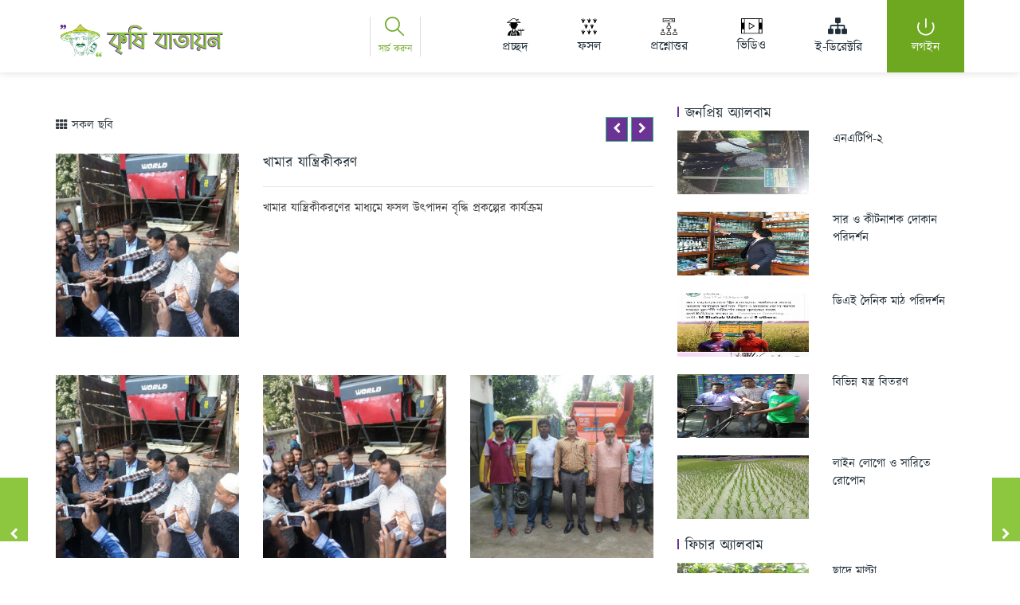

--- FILE ---
content_type: text/html; charset=UTF-8
request_url: http://kishoreganjsadar.krishi.gov.bd/gallery/detail/135
body_size: 10797
content:
<!DOCTYPE html>
<!--[if lt IE 7]><html class="no-js lt-ie10 lt-ie9 lt-ie8 lt-ie7 "> <![endif]-->
<!--[if IE 7]><html class="no-js lt-ie10 lt-ie9 lt-ie8"> <![endif]-->
<!--[if IE 8]><html class="no-js lt-ie10 lt-ie9"> <![endif]-->
<!--[if IE 9]><html class="no-js lt-ie10"> <![endif]-->
<!--[if gt IE 8]><!-->
<html lang="bn" xml:lang="bn" class="no-js">
<!--<![endif]-->
<head>
    <meta charset="utf-8">
    <!-- Meta Tags -->
    <meta content="width=device-width, initial-scale=1, shrink-to-fit=no" name="viewport">
    <meta content="text/html; charset=UTF-8" http-equiv="content-type"/>
    <meta name="csrf-token" content="1AaNEiXmGg3vrEScsmlX51WWUhvDTu1oVOPramrY" />
    <title>কৃষি বাতায়ন</title>
    <link href="favicon.ico" rel="shortcut icon" type="image/ico">
    <link href="https://fonts.googleapis.com/css?family=Open+Sans|Muli:400,400i,600,700%7CPT+Sans:400,400i,700,700i" rel="stylesheet">
    <link href="http://kishoreganjsadar.krishi.gov.bd/assets/frontend/css/bootstrap.min.css" rel="stylesheet">
    <link href="http://kishoreganjsadar.krishi.gov.bd/assets/frontend/css/font-awesome.min.css" rel="stylesheet">
    <!--<link href="plugins/swiper/swiper.min.css')}}" rel="stylesheet">-->
    <link href="http://kishoreganjsadar.krishi.gov.bd/assets/frontend/plugins/ui-slider/jquery-ui.min.css" rel="stylesheet">
    <!--<link href="plugins/light-box/lightbox.min.css" rel="stylesheet">-->
        <link href="http://kishoreganjsadar.krishi.gov.bd/assets/frontend/css/style.css" rel="stylesheet">
    <link href="http://kishoreganjsadar.krishi.gov.bd/assets/frontend/css/responsive.css" rel="stylesheet">
    <link href="http://kishoreganjsadar.krishi.gov.bd/assets/frontend/css/custom.css" rel="stylesheet">
    <link href="https://fonts.maateen.me/kalpurush/font.css" rel="stylesheet">

    <style>
        .logo{padding-top: 10px;}
        .mugib-logo img{height: 58px; vertical-align: middle;}
        @media  only screen and (max-width: 1200px){
            .logo{height: 40px;}
        }

        i#edirectory {
            font-size: 24px;
            padding-bottom: 8px;
            padding-left: 16px;
            margin-top: -3px;
        }
    </style>

    <!-- Global site tag (gtag.js) - Google Analytics -->
    <script async src="https://www.googletagmanager.com/gtag/js?id=G-73WMF5DZT3"></script>
    <script>
        window.dataLayer = window.dataLayer || [];
        function gtag(){dataLayer.push(arguments);}
        gtag('js', new Date());

        gtag('config', 'G-73WMF5DZT3');
    </script>

</head>
<body>

    <div id="ajax_preloader">
        <img src="http://kishoreganjsadar.krishi.gov.bd/images/loading_ellipsis.svg">
    </div>

    <!--<div class="preLoader"></div>-->

    <header class="header">
        <div class="sticky-wrapper" style="height: 91px;">
            <div class="main-header light-bg stuck">
                <div class="container">
                    <div class="row align-items-center">
                        <div class="col-xl-4 col-lg-4 col-md-4 col-sm-12">
                            <div class="logo-warp">
                                <a href="http://kishoreganjsadar.krishi.gov.bd">
                                    <img class="logo" alt="Krishi Logo" data-rjs="2" src="http://kishoreganjsadar.krishi.gov.bd/upzilla/images/logo.png">
                                </a>
                                                           </div>
                        </div>
                        <div class="col-xl-1 col-lg-1 col-md-1 col-sm-12">
                            <div class="search_main search-bar-wrap clearfix">
                                <div id="search_main">
                                    <img class="" src="http://kishoreganjsadar.krishi.gov.bd/upzilla/icon/search.png" alt="Image">
                                    <span class="">সার্চ করুন</span>
                                </div>
                                <div id="main_search_bar" class="search-bar-wrap">
                                    <div class="search-sug shadow">
                                        <form method="get" action="http://kishoreganjsadar.krishi.gov.bd/search" class="search-bar">
                                            <i class="icon fa fa-search"></i>
                                            <input class="input-text" type="text" name="q" placeholder="সার্চ করুন" autocomplete="off">
                                        </form>
                                        <div class="row">
                                            <div class="col-md-6 sugg-group">
                                                <h5 class="sugg-head">বিষয়</h5>
                                                <ul>
                                                    <li><a href="http://kishoreganjsadar.krishi.gov.bd/farmer_search">কৃষক</a></li>
                                                    <li><a href="http://kishoreganjsadar.krishi.gov.bd/pest">ফসলের রোগ-বালাই</a></li>
                                                    <li><a href="http://kishoreganjsadar.krishi.gov.bd/crop">বিভিন্ন ফসল এবং জাত</a>
                                                    </li>
                                                    <li><a href="http://kishoreganjsadar.krishi.gov.bd/questions">আলোচনা / প্রশ্নোত্তর</a></li>
                                                    <li><a href="http://kishoreganjsadar.krishi.gov.bd/videos">ভিডিও</a></li>
                                                    <li><a href="http://kishoreganjsadar.krishi.gov.bd/gallery"> ছবির এ্যালবাম</a></li>
                                                </ul>
                                            </div>
                                            <div class="col-md-6 sugg-group">
                                                <h5 class="sugg-head">বিভিন্ন বিষয়ের লেখা</h5>
                                                <ul>
                                                    <li><a href="http://kishoreganjsadar.krishi.gov.bd/section/2/উদ্ভাবন"><span>উদ্ভাবন</span></a>
                                                    </li>
                                                    <li>
                                                        <a href="http://kishoreganjsadar.krishi.gov.bd/section/3/আগামীর-কৃষি"><span>আগামীর কৃষি</span></a>
                                                    </li>
                                                    <li>
                                                        <a href="http://kishoreganjsadar.krishi.gov.bd/section/4/এখনকার-করনীয়"><span>এখনকার করনীয়</span></a>
                                                    </li>
                                                    <li><a href="http://kishoreganjsadar.krishi.gov.bd/section/5/চলতি-ফসল"><span>চলতি ফসল</span></a>
                                                    </li>
                                                    <li>
                                                        <a href="http://kishoreganjsadar.krishi.gov.bd/section/6/দেশজ-কৃষি"><span>দেশজ কৃষি</span></a>
                                                    </li>
                                                </ul>
                                            </div>
                                        </div>
                                    </div>
                                </div>
                            </div>
                        </div>
                        <div class="col-xl-7 col-lg-7 col-md-7 col-sm-12">
                            <div class="menu--inner-area clear-fix">
                                <div class="menu-wraper">
                                    <nav class="justify-content-end">
                                        <div class="header-menu pt-sans">
                                            <ul>

                                                <li class="">
                                                    <a href="http://kishoreganjsadar.krishi.gov.bd"  class="nav-link">
                                                        <img class="header_icon" src="http://kishoreganjsadar.krishi.gov.bd/upzilla/icon/home.png" alt="Image">
                                                        <span class="">প্রচ্ছদ</span>
                                                    </a>
                                                </li>
                                                <li class="">
                                                    <a href="http://kishoreganjsadar.krishi.gov.bd/crop"  class="nav-link">
                                                        <img class="header_icon" src="http://kishoreganjsadar.krishi.gov.bd/upzilla/icon/crop.png" alt="Image">
                                                        <span class="">ফসল</span>
                                                    </a>
                                                </li>
                                                <li class="">
                                                    <a href="http://kishoreganjsadar.krishi.gov.bd/questions"  class="nav-link">
                                                        <img class="header_icon" src="http://kishoreganjsadar.krishi.gov.bd/upzilla/icon/question.png" alt="Image">
                                                        <span class="">প্রশ্নোত্তর</span>
                                                    </a>
                                                </li>
                                                <li class="">
                                                    <a href="http://kishoreganjsadar.krishi.gov.bd/videos"  class="nav-link">
                                                        <img class="header_icon" src="http://kishoreganjsadar.krishi.gov.bd/upzilla/icon/video.png" alt="Image">
                                                        <span class="">ভিডিও</span>
                                                    </a>
                                                </li>

                                                <li class="">
                                                    <a href="http://kishoreganjsadar.krishi.gov.bd/e-directory"  class="nav-link">
                                                                                                                    <i class="fa fa-sitemap" id="edirectory"></i> <br>
                                                        
                                                        <span class="" id="directory">ই-ডিরেক্টরি </span>
                                                    </a>
                                                </li>
                                                <li class="header-btn-login">
                                                                                                        <a href="http://kishoreganjsadar.krishi.gov.bd/login"  class="nav-link">
                                                            <img class="header_icon" src="http://kishoreganjsadar.krishi.gov.bd/upzilla/icon/login.png" alt="Home">
                                                            <span>লগইন</span>
                                                        </a>
                                                                                                    </li>
                                            </ul>
                                            <div class="call-center-tab" style="display: none"><img src="http://kishoreganjsadar.krishi.gov.bd/upzilla/images/CallCenter.png" alt=""></div>
                                        </div>
                                    </nav>
                                </div>
                            </div>
                        </div>
                    </div>
                </div>
            </div>
        </div>
        <div class="sticky-wrapper mobile">
            <div class="main-header bg-light stuck">
                <div class="container">
                    <nav class="navbar navbar-expand-lg navbar-light bg-light">
                        <a class="navbar-brand" href="http://kishoreganjsadar.krishi.gov.bd">
                            <img class="logo" alt="Krishi Logo" src="http://kishoreganjsadar.krishi.gov.bd/upzilla/images/logo.png">
                        </a>
                        <button class="navbar-toggler" type="button" data-toggle="collapse" data-target="#navbarText" aria-controls="navbarText" aria-expanded="false" aria-label="Toggle navigation">
                            <span class="navbar-toggler-icon"></span>
                        </button>
                        <div class="collapse navbar-collapse" id="navbarText">
                            <div class="row">
                                <div class="col-sm-4 col-12">
                                    <hr>
                                    <ul class="navbar-nav mr-auto">
                                        <li class="nav-item ">
                                            <a class="nav-link" href="http://kishoreganjsadar.krishi.gov.bd">প্রচ্ছদ</a>
                                        </li>
                                        <li class="nav-item ">
                                            <a class="nav-link" href="http://kishoreganjsadar.krishi.gov.bd/crop">ফসল</a>
                                        </li>
                                        <li class="nav-item">
                                            <a class="nav-link " href="http://kishoreganjsadar.krishi.gov.bd/question">প্রশ্নোত্তর</a>
                                        </li>
                                        <li class="nav-item">
                                            <a class="nav-link " href="http://kishoreganjsadar.krishi.gov.bd/videos">ভিডিও</a>
                                        </li>
                                        <li class="nav-item">
                                                                                                                <a href="http://kishoreganjsadar.krishi.gov.bd/login"  class="nav-link">
                                                                            <span>লগইন</span>
                                                                        </a>
                                                                                        </li>
                                    </ul>
                                </div>
                                <div class="col-sm-8 col-12">
                                    <hr>
                                    <p class="text-center">
                                        <img src="http://kishoreganjsadar.krishi.gov.bd/assets/frontend/images/CallCenter.png" alt="3331" style="cursor: pointer" onclick="window.location.href='http://kishoreganjsadar.krishi.gov.bd/call-service';">
                                    </p>
                                    <hr>
                                    <div class="search clearfix">
                                        <form method="get" action="http://kishoreganjsadar.krishi.gov.bd/search" class="search-bar shadow-sm">
                                            <i class="icon fa fa-search"></i>
                                            <input class="input-text" type="text" name="q" placeholder="সার্চ করুন" autocomplete="off">
                                        </form>
                                    </div>
                                </div>
                            </div>
                        </div>
                    </nav>
                </div>
            </div>
        </div>
    </header>

    <div id="Content">
        <div class="container">
    <div class="row">
        <div class="col-md-8">
            <div class="section">
                <div class="section_wrapper clearfix">
                    <div class="items_group clearfix">
                        <div class="column one">
                            <div class="post-70 product type-product status-publish has-post-thumbnail sale shipping-taxable purchasable product-type-simple product-cat-posters instock">
                                <ul class="next-prev-nav">
                                    <div class="btn-group pull-right">
                                                                                    <a class="btn btn-sm btn-bg btn-success" href="http://kishoreganjsadar.krishi.gov.bd/gallery/detail/134">
                                                <i class="fa fa-chevron-left"></i>
                                            </a> &nbsp;
                                        
                                                                                    <a class="btn btn-sm btn-bg btn-primary" href="http://kishoreganjsadar.krishi.gov.bd/gallery/detail/137" rel="next">
                                                <i class="fa fa-chevron-right"></i>
                                            </a>
                                                                            </div>

                                </ul>
                                <a class="text-dark" href="http://kishoreganjsadar.krishi.gov.bd/gallery"><i class="fa fa-th"></i> সকল ছবি </a>

                                <div class="column one mt-4">
                                    <div class="row">
                                        <div class="col-md-4">
                                            <div class="image_wrapper">
                                                <img class="scale-with-grid lazy" src="http://krishi.gov.bd/placeholder/300x300" data-src="http://kishoreganjsadar.krishi.gov.bd/uploads/thumb/cd3b0da7d91b03d65063ccbb3c846237.JPG"
                                                     alt="খামার যান্ত্রিকীকরণ"/>
                                            </div>
                                        </div>
                                        <div class="col-md-8">
                                            <div class="desc_wrapper">
                                                <h4>খামার যান্ত্রিকীকরণ</h4>
                                                <hr class="hr_color"/>
                                                <div class="desc">
                                                    <p>খামার যান্ত্রিকীকরণের মাধ্যমে ফসল উৎপাদন বৃদ্ধি প্রকল্পের কার্যক্রম</p>
                                                </div>
                                            </div>
                                        </div>
                                    </div>
                                </div>
                                <div class="flv_sections_16 section mt-5" id="photobox">
                                    <div class="section_wrapper">
                                        <div class="items_group clearfix">
                                            <div id="lightgallery" class="row">
                                                                                                                                                            <div class="col-md-4 column_photo_box mb-3"
                                                             data-responsive="http://kishoreganjsadar.krishi.gov.bd/uploads/cd3b0da7d91b03d65063ccbb3c846237.JPG"
                                                             data-src="http://kishoreganjsadar.krishi.gov.bd/uploads/cd3b0da7d91b03d65063ccbb3c846237.JPG">
                                                            <div class="photo_box">
                                                                <div class="image_frame card-body no-padding">
                                                                    <div class="image_wrapper">
                                                                        <a href="#">
                                                                            <img class="scale-with-grid lazy"
                                                                                 src="http://krishi.gov.bd/placeholder/300x300"
                                                                                 data-src="http://kishoreganjsadar.krishi.gov.bd/uploads/thumb/cd3b0da7d91b03d65063ccbb3c846237.JPG"
                                                                                 alt=""/>
                                                                        </a>
                                                                    </div>
                                                                </div>
                                                                <div class="desc pt-2"></div>
                                                            </div>
                                                        </div>
                                                                                                            <div class="col-md-4 column_photo_box mb-3"
                                                             data-responsive="http://kishoreganjsadar.krishi.gov.bd/uploads/e6259a41dbce15edb4eb2c8c8bb7356c.JPG"
                                                             data-src="http://kishoreganjsadar.krishi.gov.bd/uploads/e6259a41dbce15edb4eb2c8c8bb7356c.JPG">
                                                            <div class="photo_box">
                                                                <div class="image_frame card-body no-padding">
                                                                    <div class="image_wrapper">
                                                                        <a href="#">
                                                                            <img class="scale-with-grid lazy"
                                                                                 src="http://krishi.gov.bd/placeholder/300x300"
                                                                                 data-src="http://kishoreganjsadar.krishi.gov.bd/uploads/thumb/e6259a41dbce15edb4eb2c8c8bb7356c.JPG"
                                                                                 alt=""/>
                                                                        </a>
                                                                    </div>
                                                                </div>
                                                                <div class="desc pt-2"></div>
                                                            </div>
                                                        </div>
                                                                                                            <div class="col-md-4 column_photo_box mb-3"
                                                             data-responsive="http://kishoreganjsadar.krishi.gov.bd/uploads/e0d670c2d2961af99003e45072e81dff.JPG"
                                                             data-src="http://kishoreganjsadar.krishi.gov.bd/uploads/e0d670c2d2961af99003e45072e81dff.JPG">
                                                            <div class="photo_box">
                                                                <div class="image_frame card-body no-padding">
                                                                    <div class="image_wrapper">
                                                                        <a href="#">
                                                                            <img class="scale-with-grid lazy"
                                                                                 src="http://krishi.gov.bd/placeholder/300x300"
                                                                                 data-src="http://kishoreganjsadar.krishi.gov.bd/uploads/thumb/e0d670c2d2961af99003e45072e81dff.JPG"
                                                                                 alt=""/>
                                                                        </a>
                                                                    </div>
                                                                </div>
                                                                <div class="desc pt-2"></div>
                                                            </div>
                                                        </div>
                                                                                                            <div class="col-md-4 column_photo_box mb-3"
                                                             data-responsive="http://kishoreganjsadar.krishi.gov.bd/uploads/107193b98601518ef94377315f7e2aa6.JPG"
                                                             data-src="http://kishoreganjsadar.krishi.gov.bd/uploads/107193b98601518ef94377315f7e2aa6.JPG">
                                                            <div class="photo_box">
                                                                <div class="image_frame card-body no-padding">
                                                                    <div class="image_wrapper">
                                                                        <a href="#">
                                                                            <img class="scale-with-grid lazy"
                                                                                 src="http://krishi.gov.bd/placeholder/300x300"
                                                                                 data-src="http://kishoreganjsadar.krishi.gov.bd/uploads/thumb/107193b98601518ef94377315f7e2aa6.JPG"
                                                                                 alt=""/>
                                                                        </a>
                                                                    </div>
                                                                </div>
                                                                <div class="desc pt-2"></div>
                                                            </div>
                                                        </div>
                                                                                                            <div class="col-md-4 column_photo_box mb-3"
                                                             data-responsive="http://kishoreganjsadar.krishi.gov.bd/uploads/339a58f50c43d160655f671eec4a433b.JPG"
                                                             data-src="http://kishoreganjsadar.krishi.gov.bd/uploads/339a58f50c43d160655f671eec4a433b.JPG">
                                                            <div class="photo_box">
                                                                <div class="image_frame card-body no-padding">
                                                                    <div class="image_wrapper">
                                                                        <a href="#">
                                                                            <img class="scale-with-grid lazy"
                                                                                 src="http://krishi.gov.bd/placeholder/300x300"
                                                                                 data-src="http://kishoreganjsadar.krishi.gov.bd/uploads/thumb/339a58f50c43d160655f671eec4a433b.JPG"
                                                                                 alt=""/>
                                                                        </a>
                                                                    </div>
                                                                </div>
                                                                <div class="desc pt-2"></div>
                                                            </div>
                                                        </div>
                                                                                                            <div class="col-md-4 column_photo_box mb-3"
                                                             data-responsive="http://kishoreganjsadar.krishi.gov.bd/uploads/9a61ebf59ff9993de860cbbb94860ac8.JPG"
                                                             data-src="http://kishoreganjsadar.krishi.gov.bd/uploads/9a61ebf59ff9993de860cbbb94860ac8.JPG">
                                                            <div class="photo_box">
                                                                <div class="image_frame card-body no-padding">
                                                                    <div class="image_wrapper">
                                                                        <a href="#">
                                                                            <img class="scale-with-grid lazy"
                                                                                 src="http://krishi.gov.bd/placeholder/300x300"
                                                                                 data-src="http://kishoreganjsadar.krishi.gov.bd/uploads/thumb/9a61ebf59ff9993de860cbbb94860ac8.JPG"
                                                                                 alt=""/>
                                                                        </a>
                                                                    </div>
                                                                </div>
                                                                <div class="desc pt-2"></div>
                                                            </div>
                                                        </div>
                                                                                                            <div class="col-md-4 column_photo_box mb-3"
                                                             data-responsive="http://kishoreganjsadar.krishi.gov.bd/uploads/caf4b18a099ae95fabe4972b2a5e09a0.JPG"
                                                             data-src="http://kishoreganjsadar.krishi.gov.bd/uploads/caf4b18a099ae95fabe4972b2a5e09a0.JPG">
                                                            <div class="photo_box">
                                                                <div class="image_frame card-body no-padding">
                                                                    <div class="image_wrapper">
                                                                        <a href="#">
                                                                            <img class="scale-with-grid lazy"
                                                                                 src="http://krishi.gov.bd/placeholder/300x300"
                                                                                 data-src="http://kishoreganjsadar.krishi.gov.bd/uploads/thumb/caf4b18a099ae95fabe4972b2a5e09a0.JPG"
                                                                                 alt=""/>
                                                                        </a>
                                                                    </div>
                                                                </div>
                                                                <div class="desc pt-2"></div>
                                                            </div>
                                                        </div>
                                                                                                            <div class="col-md-4 column_photo_box mb-3"
                                                             data-responsive="http://kishoreganjsadar.krishi.gov.bd/uploads/73a52975c90cf3148162182c55158e37.JPG"
                                                             data-src="http://kishoreganjsadar.krishi.gov.bd/uploads/73a52975c90cf3148162182c55158e37.JPG">
                                                            <div class="photo_box">
                                                                <div class="image_frame card-body no-padding">
                                                                    <div class="image_wrapper">
                                                                        <a href="#">
                                                                            <img class="scale-with-grid lazy"
                                                                                 src="http://krishi.gov.bd/placeholder/300x300"
                                                                                 data-src="http://kishoreganjsadar.krishi.gov.bd/uploads/thumb/73a52975c90cf3148162182c55158e37.JPG"
                                                                                 alt=""/>
                                                                        </a>
                                                                    </div>
                                                                </div>
                                                                <div class="desc pt-2"></div>
                                                            </div>
                                                        </div>
                                                                                                            <div class="col-md-4 column_photo_box mb-3"
                                                             data-responsive="http://kishoreganjsadar.krishi.gov.bd/uploads/0e3f181c7b3967b16c271f993435865a.JPG"
                                                             data-src="http://kishoreganjsadar.krishi.gov.bd/uploads/0e3f181c7b3967b16c271f993435865a.JPG">
                                                            <div class="photo_box">
                                                                <div class="image_frame card-body no-padding">
                                                                    <div class="image_wrapper">
                                                                        <a href="#">
                                                                            <img class="scale-with-grid lazy"
                                                                                 src="http://krishi.gov.bd/placeholder/300x300"
                                                                                 data-src="http://kishoreganjsadar.krishi.gov.bd/uploads/thumb/0e3f181c7b3967b16c271f993435865a.JPG"
                                                                                 alt=""/>
                                                                        </a>
                                                                    </div>
                                                                </div>
                                                                <div class="desc pt-2"></div>
                                                            </div>
                                                        </div>
                                                                                                            <div class="col-md-4 column_photo_box mb-3"
                                                             data-responsive="http://kishoreganjsadar.krishi.gov.bd/uploads/1d2a07dcb52f98d483febbe9feeb354c.JPG"
                                                             data-src="http://kishoreganjsadar.krishi.gov.bd/uploads/1d2a07dcb52f98d483febbe9feeb354c.JPG">
                                                            <div class="photo_box">
                                                                <div class="image_frame card-body no-padding">
                                                                    <div class="image_wrapper">
                                                                        <a href="#">
                                                                            <img class="scale-with-grid lazy"
                                                                                 src="http://krishi.gov.bd/placeholder/300x300"
                                                                                 data-src="http://kishoreganjsadar.krishi.gov.bd/uploads/thumb/1d2a07dcb52f98d483febbe9feeb354c.JPG"
                                                                                 alt=""/>
                                                                        </a>
                                                                    </div>
                                                                </div>
                                                                <div class="desc pt-2"></div>
                                                            </div>
                                                        </div>
                                                                                                            <div class="col-md-4 column_photo_box mb-3"
                                                             data-responsive="http://kishoreganjsadar.krishi.gov.bd/uploads/fb1824e34a25d4dfb6bed206c038c45d.jpg"
                                                             data-src="http://kishoreganjsadar.krishi.gov.bd/uploads/fb1824e34a25d4dfb6bed206c038c45d.jpg">
                                                            <div class="photo_box">
                                                                <div class="image_frame card-body no-padding">
                                                                    <div class="image_wrapper">
                                                                        <a href="#">
                                                                            <img class="scale-with-grid lazy"
                                                                                 src="http://krishi.gov.bd/placeholder/300x300"
                                                                                 data-src="http://kishoreganjsadar.krishi.gov.bd/uploads/thumb/fb1824e34a25d4dfb6bed206c038c45d.jpg"
                                                                                 alt=""/>
                                                                        </a>
                                                                    </div>
                                                                </div>
                                                                <div class="desc pt-2"></div>
                                                            </div>
                                                        </div>
                                                                                                            <div class="col-md-4 column_photo_box mb-3"
                                                             data-responsive="http://kishoreganjsadar.krishi.gov.bd/uploads/4363ce2bac449cbaf69aa84f9bac37f2.jpg"
                                                             data-src="http://kishoreganjsadar.krishi.gov.bd/uploads/4363ce2bac449cbaf69aa84f9bac37f2.jpg">
                                                            <div class="photo_box">
                                                                <div class="image_frame card-body no-padding">
                                                                    <div class="image_wrapper">
                                                                        <a href="#">
                                                                            <img class="scale-with-grid lazy"
                                                                                 src="http://krishi.gov.bd/placeholder/300x300"
                                                                                 data-src="http://kishoreganjsadar.krishi.gov.bd/uploads/thumb/4363ce2bac449cbaf69aa84f9bac37f2.jpg"
                                                                                 alt=""/>
                                                                        </a>
                                                                    </div>
                                                                </div>
                                                                <div class="desc pt-2"></div>
                                                            </div>
                                                        </div>
                                                                                                            <div class="col-md-4 column_photo_box mb-3"
                                                             data-responsive="http://kishoreganjsadar.krishi.gov.bd/uploads/f40d996d4d8f5b41b6503e16e93d709a.jpg"
                                                             data-src="http://kishoreganjsadar.krishi.gov.bd/uploads/f40d996d4d8f5b41b6503e16e93d709a.jpg">
                                                            <div class="photo_box">
                                                                <div class="image_frame card-body no-padding">
                                                                    <div class="image_wrapper">
                                                                        <a href="#">
                                                                            <img class="scale-with-grid lazy"
                                                                                 src="http://krishi.gov.bd/placeholder/300x300"
                                                                                 data-src="http://kishoreganjsadar.krishi.gov.bd/uploads/thumb/f40d996d4d8f5b41b6503e16e93d709a.jpg"
                                                                                 alt=""/>
                                                                        </a>
                                                                    </div>
                                                                </div>
                                                                <div class="desc pt-2"></div>
                                                            </div>
                                                        </div>
                                                                                                            <div class="col-md-4 column_photo_box mb-3"
                                                             data-responsive="http://kishoreganjsadar.krishi.gov.bd/uploads/90e287cf62274a842ed957a8a11d2e49.jpg"
                                                             data-src="http://kishoreganjsadar.krishi.gov.bd/uploads/90e287cf62274a842ed957a8a11d2e49.jpg">
                                                            <div class="photo_box">
                                                                <div class="image_frame card-body no-padding">
                                                                    <div class="image_wrapper">
                                                                        <a href="#">
                                                                            <img class="scale-with-grid lazy"
                                                                                 src="http://krishi.gov.bd/placeholder/300x300"
                                                                                 data-src="http://kishoreganjsadar.krishi.gov.bd/uploads/thumb/90e287cf62274a842ed957a8a11d2e49.jpg"
                                                                                 alt=""/>
                                                                        </a>
                                                                    </div>
                                                                </div>
                                                                <div class="desc pt-2"></div>
                                                            </div>
                                                        </div>
                                                                                                            <div class="col-md-4 column_photo_box mb-3"
                                                             data-responsive="http://kishoreganjsadar.krishi.gov.bd/uploads/5ad37625d0e2fe955a102b4a156572f6.jpg"
                                                             data-src="http://kishoreganjsadar.krishi.gov.bd/uploads/5ad37625d0e2fe955a102b4a156572f6.jpg">
                                                            <div class="photo_box">
                                                                <div class="image_frame card-body no-padding">
                                                                    <div class="image_wrapper">
                                                                        <a href="#">
                                                                            <img class="scale-with-grid lazy"
                                                                                 src="http://krishi.gov.bd/placeholder/300x300"
                                                                                 data-src="http://kishoreganjsadar.krishi.gov.bd/uploads/thumb/5ad37625d0e2fe955a102b4a156572f6.jpg"
                                                                                 alt=""/>
                                                                        </a>
                                                                    </div>
                                                                </div>
                                                                <div class="desc pt-2"></div>
                                                            </div>
                                                        </div>
                                                                                                            <div class="col-md-4 column_photo_box mb-3"
                                                             data-responsive="http://kishoreganjsadar.krishi.gov.bd/uploads/6a2f6aa758aae579191452d7c6168a02.jpg"
                                                             data-src="http://kishoreganjsadar.krishi.gov.bd/uploads/6a2f6aa758aae579191452d7c6168a02.jpg">
                                                            <div class="photo_box">
                                                                <div class="image_frame card-body no-padding">
                                                                    <div class="image_wrapper">
                                                                        <a href="#">
                                                                            <img class="scale-with-grid lazy"
                                                                                 src="http://krishi.gov.bd/placeholder/300x300"
                                                                                 data-src="http://kishoreganjsadar.krishi.gov.bd/uploads/thumb/6a2f6aa758aae579191452d7c6168a02.jpg"
                                                                                 alt=""/>
                                                                        </a>
                                                                    </div>
                                                                </div>
                                                                <div class="desc pt-2"></div>
                                                            </div>
                                                        </div>
                                                                                                                                                </div>

                                        </div>
                                    </div>
                                </div>
                            </div>
                        </div>
                    </div>
                </div>
            </div>
        </div>
        <div class="col-md-4">
            <div class="widget-area clearfix ">
                <div class="row border-bottom padding-two-bottom margin-two-bottom">
                    <div class="col-lg-12">
                        <h4 class="post-header">জনপ্রিয় অ্যালবাম</h4>
                                                    <div class="row">
                                <div class="col-md-6">
                                    <a href="http://kishoreganjsadar.krishi.gov.bd/gallery/detail/133" style="text-decoration: none">
                                        <img alt="এনএটিপি-২" style="height:80px;width: 100%" class="scale-with-grid" src="http://kishoreganjsadar.krishi.gov.bd/uploads/thumb/136226cd15ecc3823736629ccec8289b.jpg" onerror="this.onerror=null;this.src='http://kishoreganjsadar.krishi.gov.bd/images/nature_300x300.jpg';">
                                    </a>
                                </div>
                                <div class="col-md-6">
                                    <a href="http://kishoreganjsadar.krishi.gov.bd/gallery/detail/133" style="text-decoration: none">
                                        এনএটিপি-২
                                    </a>
                                </div>
                            </div>
                            <br>
                                                    <div class="row">
                                <div class="col-md-6">
                                    <a href="http://kishoreganjsadar.krishi.gov.bd/gallery/detail/137" style="text-decoration: none">
                                        <img alt="সার ও কীটনাশক..." style="height:80px;width: 100%" class="scale-with-grid" src="http://kishoreganjsadar.krishi.gov.bd/uploads/thumb/9c7391f142428feb758ec95e4b64bbee.jpg" onerror="this.onerror=null;this.src='http://kishoreganjsadar.krishi.gov.bd/images/nature_300x300.jpg';">
                                    </a>
                                </div>
                                <div class="col-md-6">
                                    <a href="http://kishoreganjsadar.krishi.gov.bd/gallery/detail/137" style="text-decoration: none">
                                        সার ও কীটনাশক দোকান পরিদর্শন
                                    </a>
                                </div>
                            </div>
                            <br>
                                                    <div class="row">
                                <div class="col-md-6">
                                    <a href="http://kishoreganjsadar.krishi.gov.bd/gallery/detail/22" style="text-decoration: none">
                                        <img alt="ডিএই দৈনিক মাঠ..." style="height:80px;width: 100%" class="scale-with-grid" src="http://kishoreganjsadar.krishi.gov.bd/uploads/thumb/3aa14fda9509d2545db92539d3f151f2.jpg" onerror="this.onerror=null;this.src='http://kishoreganjsadar.krishi.gov.bd/images/nature_300x300.jpg';">
                                    </a>
                                </div>
                                <div class="col-md-6">
                                    <a href="http://kishoreganjsadar.krishi.gov.bd/gallery/detail/22" style="text-decoration: none">
                                        ডিএই দৈনিক মাঠ পরিদর্শন
                                    </a>
                                </div>
                            </div>
                            <br>
                                                    <div class="row">
                                <div class="col-md-6">
                                    <a href="http://kishoreganjsadar.krishi.gov.bd/gallery/detail/261" style="text-decoration: none">
                                        <img alt="বিভিন্ন যন্ত্র..." style="height:80px;width: 100%" class="scale-with-grid" src="http://kishoreganjsadar.krishi.gov.bd/uploads/thumb/8bed8ea679f66e25db6f86bd16a73c34.jpg" onerror="this.onerror=null;this.src='http://kishoreganjsadar.krishi.gov.bd/images/nature_300x300.jpg';">
                                    </a>
                                </div>
                                <div class="col-md-6">
                                    <a href="http://kishoreganjsadar.krishi.gov.bd/gallery/detail/261" style="text-decoration: none">
                                        বিভিন্ন যন্ত্র বিতরণ
                                    </a>
                                </div>
                            </div>
                            <br>
                                                    <div class="row">
                                <div class="col-md-6">
                                    <a href="http://kishoreganjsadar.krishi.gov.bd/gallery/detail/155" style="text-decoration: none">
                                        <img alt="লাইন লোগো ও..." style="height:80px;width: 100%" class="scale-with-grid" src="http://kishoreganjsadar.krishi.gov.bd/uploads/thumb/c558ed3ae93ea0c2bdf66f77ff354732.jpeg" onerror="this.onerror=null;this.src='http://kishoreganjsadar.krishi.gov.bd/images/nature_300x300.jpg';">
                                    </a>
                                </div>
                                <div class="col-md-6">
                                    <a href="http://kishoreganjsadar.krishi.gov.bd/gallery/detail/155" style="text-decoration: none">
                                        লাইন লোগো ও সারিতে রোপোন
                                    </a>
                                </div>
                            </div>
                            <br>
                        
                        <h4 class="post-header">ফিচার  অ্যালবাম </h4>
                                                    <div class="row">
                                <div class="col-md-6">
                                    <a href="http://kishoreganjsadar.krishi.gov.bd/gallery/detail/515" style="text-decoration: none">
                                        <img alt="ছাদে মাল্টা" style="height:80px;width: 100%" class="scale-with-grid" src="http://kishoreganjsadar.krishi.gov.bd/uploads/thumb/a45c6c970fa3639a33c0371083f5c47f.jpg" onerror="this.onerror=null;this.src='http://kishoreganjsadar.krishi.gov.bd/images/nature_300x300.jpg';">
                                    </a>
                                </div>
                                <div class="col-md-6">
                                    <a href="http://kishoreganjsadar.krishi.gov.bd/gallery/detail/515" style="text-decoration: none">
                                        ছাদে মাল্টা
                                    </a>
                                </div>
                            </div>
                            <br>
                                                    <div class="row">
                                <div class="col-md-6">
                                    <a href="http://kishoreganjsadar.krishi.gov.bd/gallery/detail/47" style="text-decoration: none">
                                        <img alt="ফল বাগান স্থাপনের..." style="height:80px;width: 100%" class="scale-with-grid" src="http://kishoreganjsadar.krishi.gov.bd/uploads/thumb/40e0b92975580a891d72abf154d254a4.jpg" onerror="this.onerror=null;this.src='http://kishoreganjsadar.krishi.gov.bd/images/nature_300x300.jpg';">
                                    </a>
                                </div>
                                <div class="col-md-6">
                                    <a href="http://kishoreganjsadar.krishi.gov.bd/gallery/detail/47" style="text-decoration: none">
                                        ফল বাগান স্থাপনের জন্য চারা ও সাইনবোর্ড বিতরণ
                                    </a>
                                </div>
                            </div>
                            <br>
                                                    <div class="row">
                                <div class="col-md-6">
                                    <a href="http://kishoreganjsadar.krishi.gov.bd/gallery/detail/255" style="text-decoration: none">
                                        <img alt="সজিনা কাটিং রোপন,..." style="height:80px;width: 100%" class="scale-with-grid" src="http://kishoreganjsadar.krishi.gov.bd/uploads/thumb/fee4e523115671967172a69cffef420c.jpg" onerror="this.onerror=null;this.src='http://kishoreganjsadar.krishi.gov.bd/images/nature_300x300.jpg';">
                                    </a>
                                </div>
                                <div class="col-md-6">
                                    <a href="http://kishoreganjsadar.krishi.gov.bd/gallery/detail/255" style="text-decoration: none">
                                        সজিনা কাটিং রোপন, পাটগ্রাম, লালমনিরহাট।
                                    </a>
                                </div>
                            </div>
                            <br>
                                                    <div class="row">
                                <div class="col-md-6">
                                    <a href="http://kishoreganjsadar.krishi.gov.bd/gallery/detail/261" style="text-decoration: none">
                                        <img alt="বিভিন্ন যন্ত্র..." style="height:80px;width: 100%" class="scale-with-grid" src="http://kishoreganjsadar.krishi.gov.bd/uploads/thumb/8bed8ea679f66e25db6f86bd16a73c34.jpg" onerror="this.onerror=null;this.src='http://kishoreganjsadar.krishi.gov.bd/images/nature_300x300.jpg';">
                                    </a>
                                </div>
                                <div class="col-md-6">
                                    <a href="http://kishoreganjsadar.krishi.gov.bd/gallery/detail/261" style="text-decoration: none">
                                        বিভিন্ন যন্ত্র বিতরণ
                                    </a>
                                </div>
                            </div>
                            <br>
                                                    <div class="row">
                                <div class="col-md-6">
                                    <a href="http://kishoreganjsadar.krishi.gov.bd/gallery/detail/133" style="text-decoration: none">
                                        <img alt="এনএটিপি-২" style="height:80px;width: 100%" class="scale-with-grid" src="http://kishoreganjsadar.krishi.gov.bd/uploads/thumb/136226cd15ecc3823736629ccec8289b.jpg" onerror="this.onerror=null;this.src='http://kishoreganjsadar.krishi.gov.bd/images/nature_300x300.jpg';">
                                    </a>
                                </div>
                                <div class="col-md-6">
                                    <a href="http://kishoreganjsadar.krishi.gov.bd/gallery/detail/133" style="text-decoration: none">
                                        এনএটিপি-২
                                    </a>
                                </div>
                            </div>
                            <br>
                                            </div>
                </div>
            </div>
        </div>
    </div>
</div>

            <a class="fixed-nav fixed-nav-prev shade format-" href="http://kishoreganjsadar.krishi.gov.bd/gallery/detail/134">
                <span class="arrow">
                    <i class="fa fa-chevron-left"></i>
                </span>
            <div class="photo">
                <img width="80" height="80" src="http://krishi.gov.bd/placeholder/150x150" data-src="http://kishoreganjsadar.krishi.gov.bd/uploads/thumb/f344b3567409341463623a1ee5b6feb7.jpg" class="attachment-blog-navi wp-post-image lazy" alt="আইএএনএফপি&#039;র কার্যক্রম" />
            </div>
            <div class="desc">
                <h6>আইএএনএফপি&#039;র কার্যক্রম</h6>
                <span class="date">সমন্বিত কৃষি উন্নয়নের মাধ্যমে...</span>
            </div>

        </a>
    
            <a class="fixed-nav fixed-nav-next shade format-" href="http://kishoreganjsadar.krishi.gov.bd/gallery/detail/137">
            <span class="arrow">
                <i class="fa fa-chevron-right"></i>
            </span>
            <div class="photo">
                <img width="80" height="80" src="http://krishi.gov.bd/placeholder/150x150" data-src="http://kishoreganjsadar.krishi.gov.bd/uploads/thumb/9c7391f142428feb758ec95e4b64bbee.jpg" class="attachment-blog-navi wp-post-image lazy" alt="সার ও কীটনাশক দোকান পরিদর্শন" />
            </div>
            <div class="desc">
                <h6>সার ও কীটনাশক দোকান পরিদর্শন</h6>
                <span class="date">সার ও কীটনাশক দোকান পরিদর্শন</span>
            </div>
        </a>
    
    </div>

    <footer >
        <div class="footer-info pt-40 pb-20">
            <div class="container">
                <div class="row">
                    <div class="col">
                        <div class="footer-widget mt-4 logo">
                            <a href="http://kishoreganjsadar.krishi.gov.bd/"><img class="img-fluid" src="http://kishoreganjsadar.krishi.gov.bd/upzilla/images/logo.png"></a>
                        </div>
                    </div>
                    <div class="col-md-9">
                        <div class="row">
                            <div class="col">
                                <div class="footer-widget" data-delay=".3">
                                    <div class="menu-wrap">
                                        <ul class="menu">
                                            <li><a href="http://kishoreganjsadar.krishi.gov.bd">প্রচ্ছদ</a></li>
                                            <li><a href="http://kishoreganjsadar.krishi.gov.bd/crops">ফসল</a></li>
                                            <li><a href="http://kishoreganjsadar.krishi.gov.bd/e-directory">ই-ডিরেক্টরি </a></li>
                                        </ul>
                                    </div>
                                </div>
                            </div>
                            <div class="col">
                                <div class="footer-widget" data-delay=".5">
                                    <div class="menu-wrap">
                                        <ul class="menu">
                                            <li><a href="http://kishoreganjsadar.krishi.gov.bd/videos"> ভিডিও</a></li>
                                            <li><a href="http://kishoreganjsadar.krishi.gov.bd/question">প্রশ্নোত্তর</a></li>
                                        </ul>
                                    </div>
                                </div>
                            </div>
                            <div class="col">
                                <div class="footer-widget" data-delay=".7">
                                    <div class="menu-wrap">
                                        <ul class="menu">
                                            <li><a href="http://kishoreganjsadar.krishi.gov.bd/section/3/আগামীর-কৃষি">আগামীর কৃষি</a></li>
                                            <li><a href="http://kishoreganjsadar.krishi.gov.bd/gallery">ছবিতে কৃষি</a></li>
                                        </ul>
                                    </div>
                                </div>
                            </div>
                            <div class="col-md-3 col-12">
                                <div class="footer-widget social" data-delay=".7">
                                    <div class="menu-wrap">
                                        <ul class="menu footer-social">
                                            <li class="facebook"><a href="https://www.facebook.com/Agriculture4Bangladesh/" target="_blank"><i class="fa fa-facebook"></i> Follow Us on Facebook</a></li>
                                            <li class="twitter"><a href="#"><i class="fa fa-twitter"></i> Follow Us on Twitter</a></li>
                                        </ul>
                                    </div>
                                </div>
                            </div>
                        </div>
                    </div>
                </div>
            </div>
        </div>
        <div class="footer-border-warp">
            <span class="one border"></span>
            <span class="two border"></span>
            <span class="three border"></span>
            <span class="four border"></span>
            <span class="five border"></span>
        </div>
        <div class="footer-credits gray-section">

            <div class="container">
                <div class="row">
<div class="col-md-2"> 
</div>
                    <div class="col pr-35">
                        <h4>পরিকল্পনা ও বাস্তবায়নে</h4>
                        <div class="row no-gutters">
                            <div class="col">
                                <a href="https://moa.gov.bd">
                                    <img src="http://kishoreganjsadar.krishi.gov.bd/upzilla/images/logos/govt.png" class="img-govt">
                                    <p style="font-size: 11px; margin-top: 5px;">কৃষি মন্ত্রণালয়</p>
                                </a>
                            </div>
                            <div class="col">
                                <a href="http://www.dae.gov.bd">
                                    <img src="http://kishoreganjsadar.krishi.gov.bd/upzilla/images/logos/dae.png" class="img-govt">
                                </a>
                            </div>
                            <div class="col">
                                <a href="#">
                                    <img src="http://kishoreganjsadar.krishi.gov.bd/images/IFIAPP-Logo-v2.png" class="img-govt">
                                </a>
                            </div>
                        </div>
                    </div>
                    <span class="single-border"></span>
                    
                    <span class="single-border"></span>
                    <div class="col-md-2 col-6 emergency">
                        <h4>জরুরী প্রয়োজনে</h4>
                        <a href="http://kishoreganjsadar.krishi.gov.bd/call-service">
                            <img src="images/icons/footer-call.png">
                        </a>
                    </div>
                    <span class="single-border"></span>
                    <div class="col-md-2 col-6">
                        <h4> সিস্টেম ডেভেলপমেন্টে </h4>
                        <a href="http://softbdltd.com/" target="_blank">
                            <img src="http://kishoreganjsadar.krishi.gov.bd/upzilla/images/logos/sbd.png" style="height: auto">
                        </a>
                    </div>
<div class="col-md-2"> 
</div>

                </div>
            </div>
        </div>
        <div class="footer-bottom">
            <div class="container">
                <div class="text-center">
                    <span class="copyright">© সর্বস্বত্ব স্বত্বাধিকার সংরক্ষিত</span>
                </div>
            </div>
        </div>
    </footer>

    <div class="back-to-top">
        <a class="d-flex align-items-center justify-content-center" href="#">
            <img alt="" class="svg" src="http://kishoreganjsadar.krishi.gov.bd/assets/frontend/img/icons/up-arrow.svg">
        </a>
    </div>

    <script src="http://kishoreganjsadar.krishi.gov.bd/assets/frontend/js/jquery-3.3.1.min.js"></script>
    <script src="http://kishoreganjsadar.krishi.gov.bd/assets/frontend/js/bootstrap.bundle.min.js"></script>
    <script src="http://kishoreganjsadar.krishi.gov.bd/assets/frontend/plugins/waypoints/jquery.waypoints.min.js"></script>
    <script src="http://kishoreganjsadar.krishi.gov.bd/assets/frontend/plugins/waypoints/sticky.min.js"></script>

    <script src="http://kishoreganjsadar.krishi.gov.bd/assets/frontend/plugins/parsley/parsley.min.js"></script>

    <script src="http://kishoreganjsadar.krishi.gov.bd/assets/frontend/plugins/ui-slider/jquery-ui.min.js"></script>

    <script src="http://kishoreganjsadar.krishi.gov.bd/assets/js/jquery.lazy.min.js"></script>
    <script src="http://kishoreganjsadar.krishi.gov.bd/assets/frontend/js/menu.min.js"></script>

    <script src="http://kishoreganjsadar.krishi.gov.bd/assets/frontend/js/custom.js"></script>
    <script src="https://cdnjs.cloudflare.com/ajax/libs/slick-carousel/1.6.0/slick.js"></script>
    <script type="text/javascript">

        //modal
        $('#exampleModal').on('show.bs.modal', function (event) {
            var button = $(event.relatedTarget) // Button that triggered the modal
            var recipient = button.data('whatever') // Extract info from data-* attributes
            // If necessary, you could initiate an AJAX request here (and then do the updating in a callback).
            // Update the modal's content. We'll use jQuery here, but you could use a data binding library or other methods instead.
            var modal = $(this)
            modal.find('.modal-title').text('New message to ' + recipient)
            modal.find('.modal-body input').val(recipient)
        })

        $(document).ready(function () {

            $('.lazy').Lazy();

            $("#search_main").click(function () {
                $("#main_search_bar").fadeToggle();
            });

            $(".header-menu ul li a").css({"padding-left": "31px", "padding-right": "31px", "transition": "0.3s"});
            // $("#main_search_bar").css({"top": "72px","transition": "0.5s"});

            var $window = $(window);
            var windowsize = $window.width();
            if (windowsize > 800 && windowsize < 1200) {
                $(".header-menu ul li a").css({"padding-left": "21px", "padding-right": "21px", "transition": "0.3s"});
            }

            window.onscroll = function() {scrollFunction()};

            function scrollFunction() {
                if (document.body.scrollTop > 100 || document.documentElement.scrollTop > 100) {
                    $(".header-menu ul li a").css({"padding-top": "7px", "padding-bottom": "7px", "transition": "0.3s"});
                    $("#main_search_bar").css({"top": "56px","transition": "0.5s"});
                    $(".header-menu ul li.call-center img").css({"margin-top": "-20px", "transition": "0.3s"});
                } else {
                    $(".header-menu ul li a").css({"padding-top": "23px", "padding-bottom": "23px", "transition": "0.3s"});
                    $("#main_search_bar").css({"top": "72px","transition": "0.5s"});
                    $(".header-menu ul li.call-center img").css({"margin-top": "0px", "transition": "0.3s"});
                }
            }
            ///important link mousehover
            $("#important-link").mouseover(function(){
                $("#important-link li").removeClass( "active" );
            });
            $("#important-link").mouseout(function(){
                // $("#important-link li:first-child").addClass( "active" );
                $("#important-link li:first-child").addClass( "" );

            });

            // Social Media Collapse
            $('#sm-close').click(function(){
                $('.s-media').addClass('sm-collapse');
                $('#sm-open').delay(300).css('left', '0');
            });

            $('#sm-open').click(function(){
                $('#sm-open').css('left', '-60px');
                $('.s-media').removeClass('sm-collapse');
            });

        });
    </script>

    <!-- INNER CONTENT JS   -->
    
    <link href="" rel="stylesheet">
    <link type="text/css" media="all" rel="stylesheet" href="http://kishoreganjsadar.krishi.gov.bd/assets/js/lightGallery-master/dist/css/lightgallery.css">

    <style type="text/css">

        .demo-gallery > ul {
            margin-bottom: 0;
        }

        .demo-gallery > ul > li {
            float: left;
            margin-bottom: 15px;
            margin-right: 20px;
            width: 200px;
        }

        .demo-gallery > ul > li a {
            border: 3px solid #FFF;
            border-radius: 3px;
            display: block;
            overflow: hidden;
            position: relative;
            float: left;
        }

        .demo-gallery > ul > li a > img {
            -webkit-transition: -webkit-transform 0.15s ease 0s;
            -moz-transition: -moz-transform 0.15s ease 0s;
            -o-transition: -o-transform 0.15s ease 0s;
            transition: transform 0.15s ease 0s;
            -webkit-transform: scale3d(1, 1, 1);
            transform: scale3d(1, 1, 1);
            height: 100%;
            width: 100%;
        }

        .demo-gallery > ul > li a:hover > img {
            -webkit-transform: scale3d(1.1, 1.1, 1.1);
            transform: scale3d(1.1, 1.1, 1.1);
        }

        .demo-gallery > ul > li a:hover .demo-gallery-poster > img {
            opacity: 1;
        }

        .demo-gallery > ul > li a .demo-gallery-poster {
            background-color: rgba(0, 0, 0, 0.1);
            bottom: 0;
            left: 0;
            position: absolute;
            right: 0;
            top: 0;
            -webkit-transition: background-color 0.15s ease 0s;
            -o-transition: background-color 0.15s ease 0s;
            transition: background-color 0.15s ease 0s;
        }

        .demo-gallery > ul > li a .demo-gallery-poster > img {
            left: 50%;
            margin-left: -10px;
            margin-top: -10px;
            opacity: 0;
            position: absolute;
            top: 50%;
            -webkit-transition: opacity 0.3s ease 0s;
            -o-transition: opacity 0.3s ease 0s;
            transition: opacity 0.3s ease 0s;
        }

        .demo-gallery > ul > li a:hover .demo-gallery-poster {
            background-color: rgba(0, 0, 0, 0.5);
        }

        .demo-gallery .justified-gallery > a > img {
            -webkit-transition: -webkit-transform 0.15s ease 0s;
            -moz-transition: -moz-transform 0.15s ease 0s;
            -o-transition: -o-transform 0.15s ease 0s;
            transition: transform 0.15s ease 0s;
            -webkit-transform: scale3d(1, 1, 1);
            transform: scale3d(1, 1, 1);
            height: 100%;
            width: 100%;
        }

        .demo-gallery .justified-gallery > a:hover > img {
            -webkit-transform: scale3d(1.1, 1.1, 1.1);
            transform: scale3d(1.1, 1.1, 1.1);
        }

        .demo-gallery .justified-gallery > a:hover .demo-gallery-poster > img {
            opacity: 1;
        }

        .demo-gallery .justified-gallery > a .demo-gallery-poster {
            background-color: rgba(0, 0, 0, 0.1);
            bottom: 0;
            left: 0;
            position: absolute;
            right: 0;
            top: 0;
            -webkit-transition: background-color 0.15s ease 0s;
            -o-transition: background-color 0.15s ease 0s;
            transition: background-color 0.15s ease 0s;
        }

        .demo-gallery .justified-gallery > a .demo-gallery-poster > img {
            left: 50%;
            margin-left: -10px;
            margin-top: -10px;
            opacity: 0;
            position: absolute;
            top: 50%;
            -webkit-transition: opacity 0.3s ease 0s;
            -o-transition: opacity 0.3s ease 0s;
            transition: opacity 0.3s ease 0s;
        }

        .demo-gallery .justified-gallery > a:hover .demo-gallery-poster {
            background-color: rgba(0, 0, 0, 0.5);
        }

        .demo-gallery .video .demo-gallery-poster img {
            height: 48px;
            margin-left: -24px;
            margin-top: -24px;
            opacity: 0.8;
            width: 48px;
        }

        .demo-gallery.dark > ul > li a {
            border: 3px solid #04070a;
        }

        .home .demo-gallery {
            padding-bottom: 80px;
        }
    </style>
    <script type="text/javascript">
        $(document).ready(function () {
            $('#lightgallery').lightGallery();
        });

        $.ajax({
            method: "POST",
            dataType: 'json',
            data: {
                content_id: "133",
                user_id: "8161",
                type: 'album',
                _token: '1AaNEiXmGg3vrEScsmlX51WWUhvDTu1oVOPramrY'
            },
            url: "http://kishoreganjsadar.krishi.gov.bd/api/statistic",
            success: function (result) {
            },
        });
    </script>

    <script src="https://cdn.jsdelivr.net/picturefill/2.3.1/picturefill.min.js"></script>

    <script src="http://kishoreganjsadar.krishi.gov.bd/assets/js/lightGallery-master/dist/js/lightgallery-all.min.js"></script>

    <script src="http://kishoreganjsadar.krishi.gov.bd/assets/js/lightGallery-master/lib/jquery.mousewheel.min.js"></script>



    <script>
        (function (i, s, o, g, r, a, m) {
            i['GoogleAnalyticsObject'] = r;
            i[r] = i[r] || function () {
                (i[r].q = i[r].q || []).push(arguments)
            }, i[r].l = 1 * new Date();
            a = s.createElement(o),
                m = s.getElementsByTagName(o)[0];
            a.async = 1;
            a.src = g;
            m.parentNode.insertBefore(a, m)
        })(window, document, 'script', 'https://www.google-analytics.com/analytics.js', 'ga');
        ga('create', 'UA-102999982-1', 'auto');
        ga('send', 'pageview');
    </script>
    <script type="text/javascript" src="//platform-api.sharethis.com/js/sharethis.js#property=5ac0d9fe003b52001341b1c4&product=sticky-share-buttons"></script>
</body>


--- FILE ---
content_type: text/css
request_url: http://kishoreganjsadar.krishi.gov.bd/assets/frontend/css/responsive.css
body_size: 16927
content:
.footer-widget.social{float: right}
@media (min-width: 992px) and (max-width: 1199px) {
    .call-center img {
        height: 40px;
    }
}
@media (max-width: 1199.98px) {
    .feature-list li, .table--inner-area thead tr th {
        white-space: nowrap
    }

    .connection-image img {
        max-width: 500px
    }

    .subscription-heading h1 {
        font-size: 27px
    }

    .app-wrap {
        margin-top: 0;
        margin-bottom: 120px
    }

    .customers {
        background-image: none
    }

    .single-sidebar-widget {
        padding: 20px
    }

    .single-sidebar-widget input#amount {
        width: 40%;
        font-size: 12px
    }

    .single-sidebar-widget .filter-amunt {
        float: left;
        width: 60%
    }

    .table--inner-area tbody tr td .feature-list li span i, .table--inner-area tbody tr td .rating-star i {
        font-size: 12px
    }

    .domain--table-inner {
        padding-bottom: 93px
    }

    .contry-headig-list li h4 {
        font-size: 15px
    }

    .contry-headig-list li:first-child {
        width: 18%
    }

    .contry-headig-list li:nth-child(2) {
        width: 37%
    }

    .contry-headig-list li:nth-child(3) {
        width: 7%
    }

    .contry-headig-list li:nth-child(4) {
        width: 9%
    }

    .contry-headig-list li:nth-child(5) {
        width: 8%
    }

    .customer-fullwidth .customer-right-img {
        width: 52%
    }

    .partner--slider-inner:after {
        height: 205px
    }

    .partner-slider {
        transform: translate(-47%)
    }
    .header-menu ul li a {
        padding: 16px 12px;
        font-size: 15px;
    }
    #main_search_bar {
        bottom: -44px;
    }
}
@media (min-width: 768px) and (max-width: 991px) {
    .call-center-tab{
        display: block !important;
        margin-top: -40px;
        height: 40px;
        margin-right: 40px;
    }
    .call-center{display: none !important;}
    .important-link .btn {
        padding: 8px 12px;
    }
}
@media (max-width: 991.98px) {
    .main-header .row {
        position: relative
    }

    .main-header .row > div:nth-child(2) {
        position: static
    }

    .main-header {
        padding: 10px 0
    }

    .header-menu ul ul li a:hover:before, .header-menu ul ul li.active a:before, .header-menu ul ul li:hover > a:before {
        opacity: 0
    }

    .header-menu > ul > li {
        padding-top: 0;
        padding-bottom: 0;
        margin-left: 0 !important
    }

    .header-menu > ul > li:first-child {
        border-top: 0 !important
    }

    .header-menu ul li a {
        color: #1b435d;
        padding: 12px 15px !important
    }
    .header-menu ul li a span{
        float: left;
        margin-top: -22px
    }
    .header-menu ul li.header-btn-login a span{
        color: #FFFFFF;
    }
    .header-menu > ul ul li:not(:last-child) {
        border-bottom: 0
    }

    .header-menu ul ul li a {
        padding-left: 30px !important;
        width: auto
    }

    .header-menu {
        text-align: right;
        position: initial
    }

    .header-menu > ul {
        position: absolute !important;
        top: 53px !important;
        left: 15px !important;
        width: calc(100% - 30px) !important;
        background: #fff;
        box-shadow: 0 0 10px rgba(0, 0, 0, .1);
        max-height: 350px;
        overflow-y: auto
    }

    .header-menu ul, .header-menu ul ul, .header-menu ul ul li:hover > ul, .header-menu ul ul ul, .header-menu.align-center > ul, .header-menu > ul, .header-menu > ul > li:hover > ul, .header-menu > ul > li > ul {
        position: relative;
        left: 0;
        right: auto;
        top: 0;
        width: 100%;
        display: none;
        padding: 0;
        opacity: 1;
        text-align: left;
        z-index: 99999
    }

    .header-menu ul li {
        width: 100%;
        border-top: 1px solid rgba(120, 120, 120, .2)
    }

    .header-menu ul ul li a, .header-menu ul ul li:first-child > a, .header-menu ul ul li:last-child > a, .header-menu > ul > li > a {
        border-radius: 0;
        box-shadow: none;
        background: 0 0
    }

    .header-menu ul li a i {
        display: none
    }

    .header-menu ul ul ul li a {
        padding-left: 45px !important
    }

    .header-menu #menu-button {
        color: #00c544;
        font-size: 28px;
        display: inline-block;
        cursor: pointer
    }

    .header-menu .submenu-button {
        position: absolute;
        right: 0;
        display: block;
        width: 50px;
        height: 40px;
        border-left: 1px solid rgba(120, 120, 120, .2);
        z-index: 10;
        cursor: pointer
    }

    .header-menu ul ul .submenu-button {
        height: 44px
    }

    .header-menu .submenu-button:before {
        content: '';
        position: absolute;
        right: 22.5px;
        top: 18px;
        display: block;
        width: 0;
        height: 0;
        border: 4px solid transparent;
        border-top-color: #1b435d;
        z-index: 99
    }

    .connection-description h1 br, .header-menu ul ul ul:after, .header-menu ul ul ul:before, .header-menu > ul > li.active > a:after, .header-menu > ul > li:hover > a:after, .header-menu > ul > li > a:after, .header-menu > ul > li > ul:before {
        display: none
    }

    .header-menu .submenu-opened:before {
        -webkit-transform: rotate(180deg);
        transform: rotate(180deg);
        top: 14px
    }

    .header-menu ul ul .submenu-button:before {
        top: 19.5px
    }

    .header-menu ul ul .submenu-button.submenu-opened:before {
        top: 15.5px
    }

    .header-menu #menu-button.menu-opened:before, .header-menu .submenu-button.submenu-opened:before {
        border-top-color: #1b435d
    }

    .header-menu > ul > li:not(.active):hover > a, .header-menu > ul > li:not(.active) > a:hover {
        color: #1b435d
    }

    .header-menu ul ul ul, .header-menu > ul > li > ul {
        box-shadow: none;
        border-bottom: 0
    }

    .header-menu ul ul ul li:first-child {
        padding-top: 0
    }

    .header-menu ul ul ul li:last-child {
        padding-bottom: 0
    }

    .header-menu ul ul li:hover > a, .header-menu ul ul li > a:hover {
        color: #757575
    }

    .sticking .header-menu > ul > li:hover:not(.active) > a {
        color: #1b435d
    }

    .slide-content h1 {
        font-size: 36px
    }

    .slide-content p {
        text-shadow: 1px 1px 1px #fff
    }

    .main-slider .btn-transparent:before {
        background-color: #fff
    }

    .subscription-heading h1 {
        margin-bottom: 20px !important
    }

    .features-table td {
        padding: .75rem
    }

    .copyright {
        margin-top: 20px
    }

    .blog-wrap {
        margin-bottom: 60px
    }

    .order-last .blog-wrap {
        margin-top: 70px;
        margin-bottom: 0
    }

    .table--inner-area tbody tr td .feature-list li span i, .table--inner-area tbody tr td .rating-star i {
        font-size: 10px
    }

    .table--inner-area thead tr th {
        font-size: 16px;
        white-space: nowrap
    }

    .rating-star i {
        font-size: 7px
    }

    .partner--slider-inner {
        position: relative;
        height: 100%;
        padding-bottom: 120px
    }

    .partner--slider-inner:after {
        width: 110%;
        height: 147px;
        bottom: 137px;
        left: -5%
    }

    .partner-slider {
        position: relative;
        width: 100%;
        text-align: center;
        transform: translate(0);
        left: 0;
        padding-top: 20px
    }

    .contact-info {
        margin-top: 30px
    }
    /* New Css*/
    li.dealer a {
        padding: 20px;
        margin-top: 0px;
        width: initial;
        height: inherit;
    }
    li.upazali a {
        padding: 20px;
        width: initial;
        height: inherit;
    }
    li.employee a {
        padding: 20px;
        margin-top: 0px;
        clear: right;
        width: initial;
        height: inherit;
    }
    li.hat-bajar-loc a {
        padding: 20px;
        width: initial;
        height: inherit;
    }
    li.exhibition a {
        padding: 20px;
        width: initial;
        height: inherit;
    }
    .important-upazlia-link ul.bottom-item {
        width: 100%;
        float: left;
        margin-top: 15px;
    }
    li.hat-bajar-loc {
        float: left !important;
        margin-right: 30px;
    }
    li.exhibition {
        float: left !important;
         margin-top: 0px;
    }
    .important-upazlia-link img {
        width: 30px;
    }
    .hat-bajar-loc img{width: 50px}
    .upazila-link-section .read-more-warp.pt-30{padding-top: 0; padding-bottom: 15px}
    .upazila-link-section .read-more-warp .readmore-btn {
        font-size: 18px;
    }
    .important-upazlia-link ul li a span {
        margin-top: 0px;
        font-size: 18px
    }
    .upazila-link-section h1 {
        font-size: 26px;
        line-height: 30px;
    }
    .upazila-link-section p {
        line-height: 26px;
    }
}

@media (min-width: 768px) {
    .align-left {
        float: left;
        margin-right: 30px
    }

    .align-right {
        float: right;
        margin-left: 30px
    }

    .single--another-service {
        padding-bottom: 35px
    }
}

@media (max-width: 800px) {

    .datetime-session-left-bar {
        height: 35px;
    }
    .top-bar-current-datetime-session p {
        line-height: 35px;
        font-size: 12px;
        padding-left: 25px;
    }
    .location-form-wrap {
        top: -466px;
    }

    .weatherSection{ display: none; }

    /* for Responsive menu and mujib 100 */
    .main-header.stuck { display: none;}
    .mobile .main-header.stuck { display: block;}
    .mujib_100 {
        top: -190px;
        height: auto;
        width: calc(90%);
        padding: 20px 15px;
    }
    .mujib_100 img {
        height: auto;
        width: 85%;
        margin-top: 0px;
        position: absolute;
        top: 50%;
        transform: translateY(-50%);
    }
    .mujib_100 .time {
        background: #fff;
        height: 26px;
        font-size: 18px;
    }
    .mujib_100 .timer-zone { margin-top: 0px; }
    .mujib_100 .string { font-size: 10px; }
    .mujib_100 .timer {
        padding: 7px;
        margin: 0px 2px;
    }

}

@media (max-width: 767.98px) {
    .connection-image, .header-top-info li, .header-top-settings li {
        height: auto
    }

    .pt-120 {
        padding-top: 60px
    }

    .pb-120 {
        padding-bottom: 60px
    }

    .pb-90 {
        padding-bottom: 30px
    }

    .pb-70 {
        padding-bottom: 10px
    }

    .mt-120 {
        margin-top: 60px
    }

    .section-title {
        margin-top: -5px;
        padding-bottom: 20px
    }

    .about-content h1 {
        font-size: 32px
    }

    .footer .pt-90 {
        padding-top: 70px
    }

    .footer .pb-50 {
        padding-bottom: 30px
    }
    .h1, h1 {
        font-size: 32px
    }
    .spacer-80 {
        padding-bottom: 30px
    }
    /* new css*/
    .main-header.stuck {
        height: 100px;
    }
    .logo-warp .logo {
        position: absolute;
        top: -24px;
        max-width: 180px;
    }
    .search-bar-wrap {
        position: absolute;
        left: 0;
        top: 16px;
        width: 100%;
    }
    .call-center{display: none !important;}
    .call-center-mobile{display: block !important;}
    .call-center-mobile img {
        position: absolute;
        right: -30px;
        width: 80px;
        top: -15px;
    }
    .search-bar {
        width: 90%;
        float: left;
        margin-top: 25px;
        margin-left: 20px;
    }
    #slider .carousel-item img {
        height: 300px;
        margin-top: 50px;
    }
    .location-temperature-wrap {
        position: unset;
        top: unset;
        margin-top: 20px;
    }
    .top-bar-current-datetime-session {
        position: initial;
        top: -0px;
        background-color: #1c0303;
        width: calc(95%);
    }
    .top-bar-current-datetime-session p {
        line-height: 40px;
        font-size: 11px;
        padding-left: 15px;
    }
    .datetime-session-left-bar {
        height: 40px;
    }
    .location-form-wrap {
        position: inherit;
        top: 20px;
        width: 100%;
    }
    .important-link {
        margin: 30px 0 0;
        max-height: none;
    }
    .important-link li {
        width: 33.333%;
    }
    .important-link li a {
        padding: 5px;
    }
    .ancolik {
        border: 1px solid #873FA3;
        width: 165px;
    }
    .ek-nojore-link li {
        width: 32%;
    }
    .ek-nojore-link li:nth-child(3) a {
        border-right: 0;
    }
    .slider-featured-wrap {
        position: unset;
        top: unset;
        margin-top: 20px;
    }
    .photo-gallery-slider .btn.onusondhan{display: none}
    .readmore-custom { width: 100%; }

    ul.agamir-krishi-blog li{width: 100%; padding: 0;}
    ul.agamir-krishi-blog li img{height: 200px;}
    ul.agamir-krishi-list li { width: 50%; }
    .slick-prev{
        float: left;
        margin-left: -10px;
        margin-top: -60px;
    }
    .slick-next{
        float: right;
        margin-right: -10px;
        margin-top: -80px;
    }
    .blog-post-section{
        background: linear-gradient(0deg, #F7F7F7 50%, #F5F9EF 50%);
        background-color: #F5F9EF;
    }
    .video-gallery .slick-dots {
        margin: 15px;
    }
    .video-gallery li a {
        width: 100%;
    }
    .photo-gallery-slider ul.slick-dots {
        justify-content: center;
    }
    .current-month-slick-slider .slide {
        margin-top: 20px;
        margin-bottom: 20px;
    }
    .testimonial-by-info h3 {
        font-size: 16px;
    }
    .carousel-indicators {
        bottom: -22px;
    }
    ul.slick-dots li button{width: 20px;margin-top: 20px}
    ul.slick-dots li.slick-active button{width: 20px;margin-top: 20px}
    .footer-top .col {
        flex-basis: 100%;
        text-align: center
    }
    .footer-widget {
         margin-bottom: 0px;
    }

    .footer-widget.logo{margin-top: 0px !important; margin-bottom: 30px !important;}
    .footer-widget.logo a img{display: block; margin: 0 auto}
    .footer-widget .menu-wrap{ text-align: center}
    .footer-widget.social{float: none;}
    .footer-credits h4{margin-top: 30px; text-align: center}
    .single-border{display: none}
    .footer-credits a img{display: block; margin: 0 auto}
    .footer-credits a p{text-align: center}

    .logo-warp .logo {
        position: relative;
        top: 0;
        max-width: 180px;
    }
    .call-center-mobile img {
        position: absolute;
        right: 80px;
        width: 80px;
        top: 0;
    }
    #search_main{
        display: none;
    }
    #main_search_bar {
        position: relative;
        top: 0;
        display: block;
    }
    .search-bar-wrap {
        position: relative;
        top: 0;
        width: 100%;
        border: none;
    }
    .main-header.stuck {
        height: auto;
    }
    .search-bar {
        width: 100%;
        float: none;
        margin-top: 10px;
        margin-left: 0;
    }
    .location_ul {
        float: none;
        padding: 0;
        width: 280px;
        margin: 10px 0 0 11px;
    }
    .header-menu {
        text-align: right;
        position: inherit;
        margin-top: -85px;
        margin-right: 30px;
    }
}

@media (max-width: 575.98px) {
    h1 {
        font-size: 28px;
        line-height: 1.4
    }

    .pt-120 {
        padding-top: 60px
    }

    .pb-120 {
        padding-bottom: 60px
    }

    .pb-90 {
        padding-bottom: 30px
    }

    .pb-70 {
        padding-bottom: 10px
    }

    .mt-120 {
        margin-top: 60px
    }

    .mb-40 {
        margin-bottom: 0
    }

    .section-title {
        margin-top: -5px;
        padding-bottom: 20px
    }

    .btn {
        padding: 8px 15px
    }

    .header-menu > ul {
        top: 11px !important
    }

    .header-top-info li {
        margin-bottom: 10px
    }

    .header-cart {
        margin-left: 0;
        padding-left: 0;
        border-left: 0
    }

    .mb-120 {
        margin-bottom: 60px
    }
    .spacer-80 {
        padding-bottom: 30px
    }
    /* New css*/
    #slider .carousel-item img {
        height: 200px;
        margin-top: 50px;
    }
    .current-crop-content h3 {
        font-size: 20px;
    }
    section h2{font-size: 20px}
    .current-month-section .title:after{display: none}
    .current-month-section .title:before{display: none}
    /*.current-month-section .title {*/
    /*    font-size: 20px;*/
    /*}*/
    #slider .carousel-item img{
        margin-top: 0;
    }
    .location-hotline img{
        display: none;
    }
    .important-link li {
        width: 100%;
    }
}

@media (max-width: 479.98px) {

}
@media (max-width: 360px) {
    .top-bar-current-datetime-session p {
        line-height: 20px;
        font-size: 12px;
    }
}